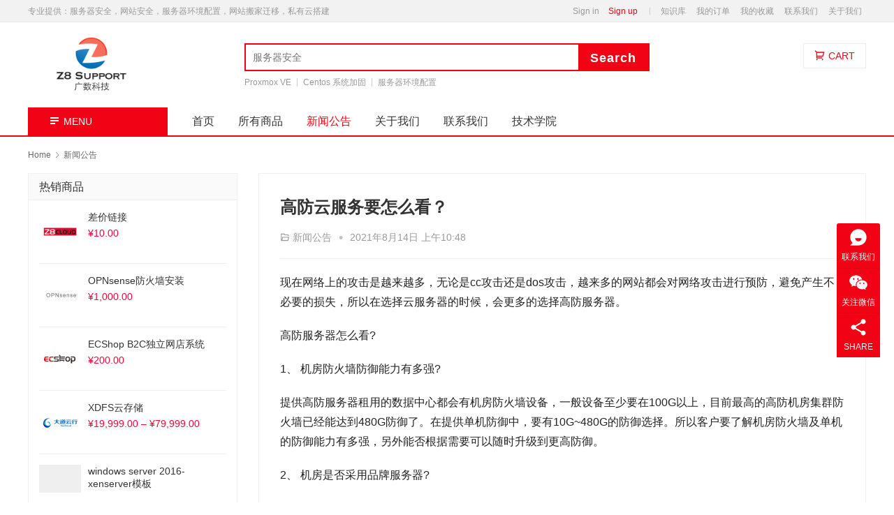

--- FILE ---
content_type: text/html; charset=UTF-8
request_url: http://www.z8.com.cn/3140.html
body_size: 12717
content:
<!DOCTYPE html>
<html lang="zh-Hans">
<head>
<meta charset="UTF-8">
<meta http-equiv="X-UA-Compatible" content="IE=edge,chrome=1">
<meta name="renderer" content="webkit">
<meta name="viewport" content="initial-scale=1.0,user-scalable=no,maximum-scale=1,width=device-width,viewport-fit=cover">
<title>高防云服务要怎么看？ | Z8Cloud</title>
				<script>document.documentElement.className = document.documentElement.className + ' yes-js js_active js'</script>
				<meta name="description" content="现在网络上的攻击是越来越多，无论是cc攻击还是dos攻击，越来多的网站都会对网络攻击进行预防，避免产生不必要的损失，所以在选择云服务器的时候，会更多的选择高防服务器。 高防服务器怎么看? 1、机房防火墙防御能力有多强? 提供高防服务器租用的数据中心都会有机房防火墙设备，一般设备至少要在100G以上，目前最高的高防机房集群防火墙已经能达到480G防御了。在提供单机防御中，要有10G~480G的防御选..." />
<meta property="og:type" content="article" />
<meta property="og:url" content="http://www.z8.com.cn/3140.html" />
<meta property="og:site_name" content="Z8Cloud" />
<meta property="og:title" content="高防云服务要怎么看？" />
<meta property="og:image" content="http://www.z8.com.cn/wp-content/uploads/2021/07/1-19.jpg" />
<meta property="og:description" content="现在网络上的攻击是越来越多，无论是cc攻击还是dos攻击，越来多的网站都会对网络攻击进行预防，避免产生不必要的损失，所以在选择云服务器的时候，会更多的选择高防服务器。 高防服务器怎么看? 1、机房防火墙防御能力有多强? 提供高防服务器租用的数据中心都会有机房防火墙设备，一般设备至少要在100G以上，目前最高的高防机房集群防火墙已经能达到480G防御了。在提供单机防御中，要有10G~480G的防御选..." />
<link rel="canonical" href="http://www.z8.com.cn/3140.html" />
<meta name="applicable-device" content="pc,mobile" />
<meta http-equiv="Cache-Control" content="no-transform" />
<link rel="shortcut icon" href="https://www.z8.com.cn/wp-content/uploads/2022/04/icon.png" />
<link rel='dns-prefetch' href='//www.z8.com.cn' />
<link rel='dns-prefetch' href='//at.alicdn.com' />
<link rel='dns-prefetch' href='//googlefonts.wp-china-yes.net' />
<style id='wp-img-auto-sizes-contain-inline-css' type='text/css'>
img:is([sizes=auto i],[sizes^="auto," i]){contain-intrinsic-size:3000px 1500px}
/*# sourceURL=wp-img-auto-sizes-contain-inline-css */
</style>
<link rel='stylesheet' id='stylesheet-css' href='//www.z8.com.cn/wp-content/uploads/wpcom/style.3.5.1.1650616121.css?ver=3.5.1' type='text/css' media='all' />
<link rel='stylesheet' id='wp-block-library-css' href='http://www.z8.com.cn/wp-includes/css/dist/block-library/style.min.css?ver=6.9' type='text/css' media='all' />
<style id='global-styles-inline-css' type='text/css'>
:root{--wp--preset--aspect-ratio--square: 1;--wp--preset--aspect-ratio--4-3: 4/3;--wp--preset--aspect-ratio--3-4: 3/4;--wp--preset--aspect-ratio--3-2: 3/2;--wp--preset--aspect-ratio--2-3: 2/3;--wp--preset--aspect-ratio--16-9: 16/9;--wp--preset--aspect-ratio--9-16: 9/16;--wp--preset--color--black: #000000;--wp--preset--color--cyan-bluish-gray: #abb8c3;--wp--preset--color--white: #ffffff;--wp--preset--color--pale-pink: #f78da7;--wp--preset--color--vivid-red: #cf2e2e;--wp--preset--color--luminous-vivid-orange: #ff6900;--wp--preset--color--luminous-vivid-amber: #fcb900;--wp--preset--color--light-green-cyan: #7bdcb5;--wp--preset--color--vivid-green-cyan: #00d084;--wp--preset--color--pale-cyan-blue: #8ed1fc;--wp--preset--color--vivid-cyan-blue: #0693e3;--wp--preset--color--vivid-purple: #9b51e0;--wp--preset--gradient--vivid-cyan-blue-to-vivid-purple: linear-gradient(135deg,rgb(6,147,227) 0%,rgb(155,81,224) 100%);--wp--preset--gradient--light-green-cyan-to-vivid-green-cyan: linear-gradient(135deg,rgb(122,220,180) 0%,rgb(0,208,130) 100%);--wp--preset--gradient--luminous-vivid-amber-to-luminous-vivid-orange: linear-gradient(135deg,rgb(252,185,0) 0%,rgb(255,105,0) 100%);--wp--preset--gradient--luminous-vivid-orange-to-vivid-red: linear-gradient(135deg,rgb(255,105,0) 0%,rgb(207,46,46) 100%);--wp--preset--gradient--very-light-gray-to-cyan-bluish-gray: linear-gradient(135deg,rgb(238,238,238) 0%,rgb(169,184,195) 100%);--wp--preset--gradient--cool-to-warm-spectrum: linear-gradient(135deg,rgb(74,234,220) 0%,rgb(151,120,209) 20%,rgb(207,42,186) 40%,rgb(238,44,130) 60%,rgb(251,105,98) 80%,rgb(254,248,76) 100%);--wp--preset--gradient--blush-light-purple: linear-gradient(135deg,rgb(255,206,236) 0%,rgb(152,150,240) 100%);--wp--preset--gradient--blush-bordeaux: linear-gradient(135deg,rgb(254,205,165) 0%,rgb(254,45,45) 50%,rgb(107,0,62) 100%);--wp--preset--gradient--luminous-dusk: linear-gradient(135deg,rgb(255,203,112) 0%,rgb(199,81,192) 50%,rgb(65,88,208) 100%);--wp--preset--gradient--pale-ocean: linear-gradient(135deg,rgb(255,245,203) 0%,rgb(182,227,212) 50%,rgb(51,167,181) 100%);--wp--preset--gradient--electric-grass: linear-gradient(135deg,rgb(202,248,128) 0%,rgb(113,206,126) 100%);--wp--preset--gradient--midnight: linear-gradient(135deg,rgb(2,3,129) 0%,rgb(40,116,252) 100%);--wp--preset--font-size--small: 13px;--wp--preset--font-size--medium: 20px;--wp--preset--font-size--large: 36px;--wp--preset--font-size--x-large: 42px;--wp--preset--spacing--20: 0.44rem;--wp--preset--spacing--30: 0.67rem;--wp--preset--spacing--40: 1rem;--wp--preset--spacing--50: 1.5rem;--wp--preset--spacing--60: 2.25rem;--wp--preset--spacing--70: 3.38rem;--wp--preset--spacing--80: 5.06rem;--wp--preset--shadow--natural: 6px 6px 9px rgba(0, 0, 0, 0.2);--wp--preset--shadow--deep: 12px 12px 50px rgba(0, 0, 0, 0.4);--wp--preset--shadow--sharp: 6px 6px 0px rgba(0, 0, 0, 0.2);--wp--preset--shadow--outlined: 6px 6px 0px -3px rgb(255, 255, 255), 6px 6px rgb(0, 0, 0);--wp--preset--shadow--crisp: 6px 6px 0px rgb(0, 0, 0);}:where(.is-layout-flex){gap: 0.5em;}:where(.is-layout-grid){gap: 0.5em;}body .is-layout-flex{display: flex;}.is-layout-flex{flex-wrap: wrap;align-items: center;}.is-layout-flex > :is(*, div){margin: 0;}body .is-layout-grid{display: grid;}.is-layout-grid > :is(*, div){margin: 0;}:where(.wp-block-columns.is-layout-flex){gap: 2em;}:where(.wp-block-columns.is-layout-grid){gap: 2em;}:where(.wp-block-post-template.is-layout-flex){gap: 1.25em;}:where(.wp-block-post-template.is-layout-grid){gap: 1.25em;}.has-black-color{color: var(--wp--preset--color--black) !important;}.has-cyan-bluish-gray-color{color: var(--wp--preset--color--cyan-bluish-gray) !important;}.has-white-color{color: var(--wp--preset--color--white) !important;}.has-pale-pink-color{color: var(--wp--preset--color--pale-pink) !important;}.has-vivid-red-color{color: var(--wp--preset--color--vivid-red) !important;}.has-luminous-vivid-orange-color{color: var(--wp--preset--color--luminous-vivid-orange) !important;}.has-luminous-vivid-amber-color{color: var(--wp--preset--color--luminous-vivid-amber) !important;}.has-light-green-cyan-color{color: var(--wp--preset--color--light-green-cyan) !important;}.has-vivid-green-cyan-color{color: var(--wp--preset--color--vivid-green-cyan) !important;}.has-pale-cyan-blue-color{color: var(--wp--preset--color--pale-cyan-blue) !important;}.has-vivid-cyan-blue-color{color: var(--wp--preset--color--vivid-cyan-blue) !important;}.has-vivid-purple-color{color: var(--wp--preset--color--vivid-purple) !important;}.has-black-background-color{background-color: var(--wp--preset--color--black) !important;}.has-cyan-bluish-gray-background-color{background-color: var(--wp--preset--color--cyan-bluish-gray) !important;}.has-white-background-color{background-color: var(--wp--preset--color--white) !important;}.has-pale-pink-background-color{background-color: var(--wp--preset--color--pale-pink) !important;}.has-vivid-red-background-color{background-color: var(--wp--preset--color--vivid-red) !important;}.has-luminous-vivid-orange-background-color{background-color: var(--wp--preset--color--luminous-vivid-orange) !important;}.has-luminous-vivid-amber-background-color{background-color: var(--wp--preset--color--luminous-vivid-amber) !important;}.has-light-green-cyan-background-color{background-color: var(--wp--preset--color--light-green-cyan) !important;}.has-vivid-green-cyan-background-color{background-color: var(--wp--preset--color--vivid-green-cyan) !important;}.has-pale-cyan-blue-background-color{background-color: var(--wp--preset--color--pale-cyan-blue) !important;}.has-vivid-cyan-blue-background-color{background-color: var(--wp--preset--color--vivid-cyan-blue) !important;}.has-vivid-purple-background-color{background-color: var(--wp--preset--color--vivid-purple) !important;}.has-black-border-color{border-color: var(--wp--preset--color--black) !important;}.has-cyan-bluish-gray-border-color{border-color: var(--wp--preset--color--cyan-bluish-gray) !important;}.has-white-border-color{border-color: var(--wp--preset--color--white) !important;}.has-pale-pink-border-color{border-color: var(--wp--preset--color--pale-pink) !important;}.has-vivid-red-border-color{border-color: var(--wp--preset--color--vivid-red) !important;}.has-luminous-vivid-orange-border-color{border-color: var(--wp--preset--color--luminous-vivid-orange) !important;}.has-luminous-vivid-amber-border-color{border-color: var(--wp--preset--color--luminous-vivid-amber) !important;}.has-light-green-cyan-border-color{border-color: var(--wp--preset--color--light-green-cyan) !important;}.has-vivid-green-cyan-border-color{border-color: var(--wp--preset--color--vivid-green-cyan) !important;}.has-pale-cyan-blue-border-color{border-color: var(--wp--preset--color--pale-cyan-blue) !important;}.has-vivid-cyan-blue-border-color{border-color: var(--wp--preset--color--vivid-cyan-blue) !important;}.has-vivid-purple-border-color{border-color: var(--wp--preset--color--vivid-purple) !important;}.has-vivid-cyan-blue-to-vivid-purple-gradient-background{background: var(--wp--preset--gradient--vivid-cyan-blue-to-vivid-purple) !important;}.has-light-green-cyan-to-vivid-green-cyan-gradient-background{background: var(--wp--preset--gradient--light-green-cyan-to-vivid-green-cyan) !important;}.has-luminous-vivid-amber-to-luminous-vivid-orange-gradient-background{background: var(--wp--preset--gradient--luminous-vivid-amber-to-luminous-vivid-orange) !important;}.has-luminous-vivid-orange-to-vivid-red-gradient-background{background: var(--wp--preset--gradient--luminous-vivid-orange-to-vivid-red) !important;}.has-very-light-gray-to-cyan-bluish-gray-gradient-background{background: var(--wp--preset--gradient--very-light-gray-to-cyan-bluish-gray) !important;}.has-cool-to-warm-spectrum-gradient-background{background: var(--wp--preset--gradient--cool-to-warm-spectrum) !important;}.has-blush-light-purple-gradient-background{background: var(--wp--preset--gradient--blush-light-purple) !important;}.has-blush-bordeaux-gradient-background{background: var(--wp--preset--gradient--blush-bordeaux) !important;}.has-luminous-dusk-gradient-background{background: var(--wp--preset--gradient--luminous-dusk) !important;}.has-pale-ocean-gradient-background{background: var(--wp--preset--gradient--pale-ocean) !important;}.has-electric-grass-gradient-background{background: var(--wp--preset--gradient--electric-grass) !important;}.has-midnight-gradient-background{background: var(--wp--preset--gradient--midnight) !important;}.has-small-font-size{font-size: var(--wp--preset--font-size--small) !important;}.has-medium-font-size{font-size: var(--wp--preset--font-size--medium) !important;}.has-large-font-size{font-size: var(--wp--preset--font-size--large) !important;}.has-x-large-font-size{font-size: var(--wp--preset--font-size--x-large) !important;}
/*# sourceURL=global-styles-inline-css */
</style>

<style id='classic-theme-styles-inline-css' type='text/css'>
/*! This file is auto-generated */
.wp-block-button__link{color:#fff;background-color:#32373c;border-radius:9999px;box-shadow:none;text-decoration:none;padding:calc(.667em + 2px) calc(1.333em + 2px);font-size:1.125em}.wp-block-file__button{background:#32373c;color:#fff;text-decoration:none}
/*# sourceURL=/wp-includes/css/classic-themes.min.css */
</style>
<style id='woocommerce-inline-inline-css' type='text/css'>
.woocommerce form .form-row .required { visibility: visible; }
/*# sourceURL=woocommerce-inline-inline-css */
</style>
<link rel='stylesheet' id='jquery-selectBox-css' href='http://www.z8.com.cn/wp-content/plugins/yith-woocommerce-wishlist/assets/css/jquery.selectBox.css?ver=1.2.0' type='text/css' media='all' />
<link rel='stylesheet' id='yith-wcwl-font-awesome-css' href='http://www.z8.com.cn/wp-content/plugins/yith-woocommerce-wishlist/assets/css/font-awesome.css?ver=4.7.0' type='text/css' media='all' />
<link rel='stylesheet' id='woocommerce_prettyPhoto_css-css' href='//www.z8.com.cn/wp-content/plugins/woocommerce/assets/css/prettyPhoto.css?ver=3.1.6' type='text/css' media='all' />
<link rel='stylesheet' id='yith-wcwl-main-css' href='http://www.z8.com.cn/wp-content/plugins/yith-woocommerce-wishlist/assets/css/style.css?ver=3.8.0' type='text/css' media='all' />
<style id='yith-wcwl-main-inline-css' type='text/css'>
.yith-wcwl-share li a{color: #FFFFFF;}.yith-wcwl-share li a:hover{color: #FFFFFF;}.yith-wcwl-share a.facebook{background: #39599E; background-color: #39599E;}.yith-wcwl-share a.facebook:hover{background: #39599E; background-color: #39599E;}.yith-wcwl-share a.twitter{background: #45AFE2; background-color: #45AFE2;}.yith-wcwl-share a.twitter:hover{background: #39599E; background-color: #39599E;}.yith-wcwl-share a.pinterest{background: #AB2E31; background-color: #AB2E31;}.yith-wcwl-share a.pinterest:hover{background: #39599E; background-color: #39599E;}.yith-wcwl-share a.email{background: #FBB102; background-color: #FBB102;}.yith-wcwl-share a.email:hover{background: #39599E; background-color: #39599E;}.yith-wcwl-share a.whatsapp{background: #00A901; background-color: #00A901;}.yith-wcwl-share a.whatsapp:hover{background: #39599E; background-color: #39599E;}
/*# sourceURL=yith-wcwl-main-inline-css */
</style>
<link rel='stylesheet' id='wpcom-woo-css' href='http://www.z8.com.cn/wp-content/themes/sage/css/woocommerce.css?ver=3.5.1' type='text/css' media='all' />
<link rel='stylesheet' id='wpcom-woo-smallscreen-css' href='http://www.z8.com.cn/wp-content/themes/sage/css/woocommerce-smallscreen.css?ver=3.5.1' type='text/css' media='only screen and (max-width: 768px)' />
<link rel='stylesheet' id='wpcom-fonts-css' href='https://googlefonts.wp-china-yes.net/css?family=ZCOOL+QingKe+HuangYou&#038;display=swap&#038;ver=3.5.1' type='text/css' media='all' />
<script type="text/javascript" src="http://www.z8.com.cn/wp-content/themes/sage/themer/assets/js/jquery-3.6.0.min.js?ver=3.6.0" id="jquery-core-js"></script>
<script type="text/javascript" src="http://www.z8.com.cn/wp-includes/js/jquery/jquery-migrate.min.js?ver=3.4.1" id="jquery-migrate-js"></script>
<script type="text/javascript" src="http://www.z8.com.cn/wp-content/themes/sage/themer/assets/js/icons-2.6.18.js?ver=3.5.1" id="wpcom-icons-js"></script>
<script type="text/javascript" src="//at.alicdn.com/t/font_2261608_u0uhjfevdfm.js?ver=3.5.1" id="iconfont-js"></script>
<link rel="EditURI" type="application/rsd+xml" title="RSD" href="http://www.z8.com.cn/xmlrpc.php?rsd" />
	<noscript><style>.woocommerce-product-gallery{ opacity: 1 !important; }</style></noscript>
	<link rel="icon" href="https://www.z8.com.cn/wp-content/uploads/2022/04/icon.png" sizes="32x32" />
<link rel="icon" href="https://www.z8.com.cn/wp-content/uploads/2022/04/icon.png" sizes="192x192" />
<link rel="apple-touch-icon" href="https://www.z8.com.cn/wp-content/uploads/2022/04/icon.png" />
<meta name="msapplication-TileImage" content="https://www.z8.com.cn/wp-content/uploads/2022/04/icon.png" />
<!--[if lte IE 9]><script src="http://www.z8.com.cn/wp-content/themes/sage/js/update.js"></script><![endif]-->
</head>
<body class="wp-singular post-template-default single single-post postid-3140 single-format-standard wp-theme-sage theme-sage woocommerce-no-js lang-cn ">
<header class="header">
    <div class="top-header">
        <div class="container">
            <div class="top-header-left pull-left">专业提供：服务器安全，网站安全，服务器环境配置，网站搬家迁移，私有云搭建</div>            <div class="top-header-right pull-right">
                <div id="j-user-wrap">
                    <a class="login" href="http://www.z8.com.cn/login?modal-type=login">Sign in</a>
                    <a class="login register" href="http://www.z8.com.cn/register?modal-type=register">Sign up</a>
                </div>
                <ul id="menu-topbar-right" class="top-menu"><li class="menu-item"><a href="https://www.z8.com.cn/knowledge">知识库</a></li>
<li class="menu-item"><a href="https://www.z8.com.cn/my-account/orders">我的订单</a></li>
<li class="menu-item"><a href="http://www.z8.com.cn/wishlist">我的收藏</a></li>
<li class="menu-item"><a href="http://www.z8.com.cn/contact">联系我们</a></li>
<li class="menu-item"><a href="http://www.z8.com.cn/about">关于我们</a></li>
</ul>            </div>
        </div>
    </div>
    <div class="header-wrap container">
                <div class="logo">
            <a href="http://www.z8.com.cn" rel="home"><img src="http://www.z8.com.cn/wp-content/uploads/2022/04/logo-web.png" alt="Z8Cloud"></a>
        </div>

        <div class="header-search">
            <form class="header-search-form" action="http://www.z8.com.cn" method="get" role="search">
                <input type="hidden" name="post_type" value="product">
                <input type="text" name="s" class="header-search-input" autocomplete="off" placeholder="服务器安全" value="">
                <input class="header-search-btn" type="submit" value="Search">
            </form>
                        <ul class="header-hot-query">
                                <li><a href="https://www.z8.com.cn/product/proxmox">Proxmox VE</a></li>
                                <li><a href="https://www.z8.com.cn/product/centossafe">Centos 系统加固</a></li>
                                <li><a href="https://www.z8.com.cn/product-category/lnmp">服务器环境配置</a></li>
                            </ul>
                    </div>

        <div class="header-action">
            <div class="shopping-cart woocommerce"><a class="cart-contents" href="http://www.z8.com.cn/cart"><i class="wpcom-icon wi"><svg aria-hidden="true"><use xlink:href="#wi-shopping-cart"></use></svg></i> <span>CART</span></a></div>        </div>
        <div class="header-mobile">
            <div class="hm-item hm-item-nav" data-target=".primary-menu">
                <span class="icon-bar icon-bar-1"></span>
                <span class="icon-bar icon-bar-2"></span>
                <span class="icon-bar icon-bar-3"></span>
            </div>
            <div class="hm-item hm-item-search"><i class="wpcom-icon wi"><svg aria-hidden="true"><use xlink:href="#wi-search"></use></svg></i></div>
            <div class="hm-item hm-item-cat"><i class="wpcom-icon wi"><svg aria-hidden="true"><use xlink:href="#wi-menu"></use></svg></i> MENU</div>
        </div>
    </div><!-- /.container -->

    <div class="header-nav container">
        <div class="product-nav">
            <h3 class="product-nav-title"><i class="wpcom-icon wi"><svg aria-hidden="true"><use xlink:href="#wi-menu"></use></svg></i>MENU</h3>
            <nav class="product-menu-wrap"><ul id="menu-shop-menu" class="product-menu"><li class="menu-item menu-item-object-product_cat menu-item-style menu-item-style3 dropdown"><a href="http://www.z8.com.cn/product-category/cloud" class="dropdown-toggle">企业上云</a>
<ul class="dropdown-menu menu-item-wrap menu-item-col-5">
	<li class="menu-item menu-item-object-product menu-item-has-image"><a href="http://www.z8.com.cn/product/proxmox"><img class="j-lazy menu-item-image" src="http://www.z8.com.cn/wp-content/themes/sage/themer/assets/images/lazy.png" data-original="https://www.z8.com.cn/wp-content/uploads/2021/06/proxmox.jpg" alt="Proxmox Cloud">Proxmox Cloud</a></li>
	<li class="menu-item menu-item-object-product menu-item-has-image"><a href="http://www.z8.com.cn/product/kubesphere"><img class="j-lazy menu-item-image" src="http://www.z8.com.cn/wp-content/themes/sage/themer/assets/images/lazy.png" data-original="https://www.z8.com.cn/wp-content/uploads/2021/06/kubesphere-logo.jpg" alt="KubeSphere 容器云">KubeSphere 容器云</a></li>
	<li class="menu-item menu-item-object-product menu-item-has-image"><a href="http://www.z8.com.cn/product/kubernetes"><img class="j-lazy menu-item-image" src="http://www.z8.com.cn/wp-content/themes/sage/themer/assets/images/lazy.png" data-original="https://www.z8.com.cn/wp-content/uploads/2021/06/kubernetes-logo.jpg" alt="Kubernetes开源容器云">Kubernetes开源容器云</a></li>
	<li class="menu-item menu-item-object-product menu-item-has-image"><a href="http://www.z8.com.cn/product/mfcloud"><img class="j-lazy menu-item-image" src="http://www.z8.com.cn/wp-content/themes/sage/themer/assets/images/lazy.png" data-original="https://www.z8.com.cn/wp-content/uploads/2021/06/mfcloud-logo.jpg" alt="MFCloud魔方云">MFCloud魔方云</a></li>
	<li class="menu-item menu-item-object-product menu-item-has-image"><a href="http://www.z8.com.cn/product/ceph"><img class="j-lazy menu-item-image" src="http://www.z8.com.cn/wp-content/themes/sage/themer/assets/images/lazy.png" data-original="https://www.z8.com.cn/wp-content/uploads/2021/06/ceph-logo.jpg" alt="ceph分布式存储">ceph分布式存储</a></li>
</ul>
</li>
<li class="menu-item menu-item-object-product_cat"><a href="http://www.z8.com.cn/product-category/network">网络配置</a></li>
<li class="menu-item menu-item-object-product_cat menu-item-style menu-item-style2 dropdown"><a href="http://www.z8.com.cn/product-category/safe" class="dropdown-toggle">安全服务</a>
<ul class="dropdown-menu menu-item-wrap menu-item-col-2">
	<li class="menu-item dropdown"><a href="#">服务器</a>
	<ul class="dropdown-menu">
		<li class="menu-item menu-item-object-product"><a href="http://www.z8.com.cn/product/imunify360">IMUNIFY360安全软件</a></li>
		<li class="menu-item menu-item-object-product"><a href="http://www.z8.com.cn/product/configserver-exploit-scanner">ConfigServer eXploit 文件扫描器</a></li>
		<li class="menu-item menu-item-object-product"><a href="http://www.z8.com.cn/product/mmqc">清理恶意代码</a></li>
	</ul>
</li>
	<li class="menu-item dropdown"><a href="#">防火墙</a>
	<ul class="dropdown-menu">
		<li class="menu-item menu-item-object-product"><a href="http://www.z8.com.cn/product/fail2ban">Fail2ban</a></li>
		<li class="menu-item menu-item-object-product"><a href="http://www.z8.com.cn/product/configserver-security-firewall">CSF</a></li>
	</ul>
</li>
</ul>
</li>
<li class="menu-item menu-item-object-product_cat dropdown"><a href="http://www.z8.com.cn/product-category/move" class="dropdown-toggle">数据迁移</a>
<ul class="dropdown-menu menu-item-wrap menu-item-col-2">
	<li class="menu-item menu-item-object-product menu-item-has-image"><a href="http://www.z8.com.cn/product/mysql-move"><img class="j-lazy menu-item-image" src="http://www.z8.com.cn/wp-content/themes/sage/themer/assets/images/lazy.png" data-original="https://www.z8.com.cn/wp-content/uploads/2021/06/2021062406060272.jpg" alt="Mysql数据库迁移">Mysql数据库迁移</a></li>
	<li class="menu-item menu-item-object-product menu-item-has-image"><a href="http://www.z8.com.cn/product/sqlserver-move"><img class="j-lazy menu-item-image" src="http://www.z8.com.cn/wp-content/themes/sage/themer/assets/images/lazy.png" data-original="https://www.z8.com.cn/wp-content/uploads/2021/06/sqlserver.jpg" alt="SQL server数据库迁移">SQL server数据库迁移</a></li>
</ul>
</li>
<li class="menu-item menu-item-object-product_cat"><a href="http://www.z8.com.cn/product-category/guzhang">故障排查</a></li>
<li class="menu-item menu-item-object-product_cat"><a href="http://www.z8.com.cn/product-category/soft">软件安装</a></li>
<li class="menu-item menu-item-object-product_cat menu-item-style menu-item-style1 dropdown"><a href="http://www.z8.com.cn/product-category/softsale" class="dropdown-toggle">正版软件</a>
<ul class="dropdown-menu menu-item-wrap menu-item-col-3">
	<li class="menu-item dropdown"><a href="#">操作系统</a>
	<ul class="dropdown-menu">
		<li class="menu-item menu-item-object-product menu-item-has-image"><a href="http://www.z8.com.cn/product/windows2019-server"><img class="j-lazy menu-item-image" src="http://www.z8.com.cn/wp-content/themes/sage/themer/assets/images/lazy.png" data-original="https://www.z8.com.cn/wp-content/uploads/2021/06/windows.jpg" alt="Windows2019 Server">Windows2019 Server</a></li>
		<li class="menu-item menu-item-object-product menu-item-has-image"><a href="http://www.z8.com.cn/product/windows2016-server"><img class="j-lazy menu-item-image" src="http://www.z8.com.cn/wp-content/themes/sage/themer/assets/images/lazy.png" data-original="https://www.z8.com.cn/wp-content/uploads/2021/06/windows.jpg" alt="Windows2016 Server">Windows2016 Server</a></li>
	</ul>
</li>
	<li class="menu-item dropdown"><a href="#">数据库</a>
	<ul class="dropdown-menu">
		<li class="menu-item menu-item-object-product menu-item-has-image"><a href="http://www.z8.com.cn/product/oracle"><img class="j-lazy menu-item-image" src="http://www.z8.com.cn/wp-content/themes/sage/themer/assets/images/lazy.png" data-original="https://www.z8.com.cn/wp-content/uploads/2021/06/oracle-logo.jpg" alt="Oracle数据库">Oracle数据库</a></li>
	</ul>
</li>
	<li class="menu-item dropdown"><a href="#">常用软件</a>
	<ul class="dropdown-menu">
		<li class="menu-item menu-item-object-product menu-item-has-image"><a href="http://www.z8.com.cn/product/imunify360"><img class="j-lazy menu-item-image" src="http://www.z8.com.cn/wp-content/themes/sage/themer/assets/images/lazy.png" data-original="https://www.z8.com.cn/wp-content/uploads/2021/06/imunify-logo.jpg" alt="IMUNIFY360">IMUNIFY360</a></li>
		<li class="menu-item menu-item-object-product"><a href="http://www.z8.com.cn/product/directadmin">directadmin</a></li>
	</ul>
</li>
</ul>
</li>
<li class="menu-item menu-item-object-product_cat"><a href="http://www.z8.com.cn/product-category/softmr">系统镜像</a></li>
<li class="menu-item menu-item-object-product_cat"><a href="http://www.z8.com.cn/product-category/fangan">解决方案</a></li>
<li class="menu-item"><a href="http://www.z8.com.cn/wishlist">收藏夹</a></li>
</ul></nav>        </div>
        <nav class="primary-menu clearfix"><ul id="menu-main-menu" class="nav navbar-nav wpcom-adv-menu"><li class="menu-item"><a href="/">首页</a></li>
<li class="menu-item menu-item-type-post_type_archive menu-item-object-product"><a href="http://www.z8.com.cn/shop">所有商品</a></li>
<li class="menu-item current-post-ancestor current-post-parent active"><a href="http://www.z8.com.cn/category/news">新闻公告</a></li>
<li class="menu-item"><a href="http://www.z8.com.cn/about">关于我们</a></li>
<li class="menu-item"><a href="http://www.z8.com.cn/contact">联系我们</a></li>
<li class="menu-item"><a href="http://www.z8.com.cn/category/edu">技术学院</a></li>
</ul></nav>    </div>
</header>
<div id="wrap">    <div class="main container">
        <ol class="breadcrumb" vocab="https://schema.org/" typeof="BreadcrumbList"><li class="home" property="itemListElement" typeof="ListItem"><a href="http://www.z8.com.cn" property="item" typeof="WebPage"><span property="name" class="hide">Z8Cloud</span>Home</a><meta property="position" content="1"></li><li property="itemListElement" typeof="ListItem"><i class="wpcom-icon wi"><svg aria-hidden="true"><use xlink:href="#wi-arrow-right-3"></use></svg></i><a href="http://www.z8.com.cn/category/news" property="item" typeof="WebPage"><span property="name">新闻公告</span></a><meta property="position" content="2"></li></ol>                    <article id="post-3140" class="content post-3140 post type-post status-publish format-standard has-post-thumbnail hentry category-news">
                <div class="entry">
                    <div class="entry-head">
                            <h1 class="entry-title">高防云服务要怎么看？</h1>
                            <div class="entry-info">
                                <i class="wpcom-icon wi"><svg aria-hidden="true"><use xlink:href="#wi-folder-open"></use></svg></i> <a href="http://www.z8.com.cn/category/news" rel="category tag">新闻公告</a>                                <span class="dot">•</span>
                                <time class="entry-date published" datetime="2021-08-14T10:48:00+08:00" pubdate>
                                    2021年8月14日 上午10:48                                </time>
                                                            </div>
                        </div>

                    <div class="entry-content clearfix">
                        <p>现在网络上的攻击是越来越多，无论是cc攻击还是dos攻击，越来多的网站都会对网络攻击进行预防，避免产生不必要的损失，所以在选择云服务器的时候，会更多的选择高防服务器。</p>
<p>高防服务器怎么看?</p>
<p>1、 机房防火墙防御能力有多强?</p>
<p>提供高防服务器租用的数据中心都会有机房防火墙设备，一般设备至少要在100G以上，目前最高的高防机房集群防火墙已经能达到480G防御了。在提供单机防御中，要有10G~480G的防御选择。所以客户要了解机房防火墙及单机的防御能力有多强，另外能否根据需要可以随时升级到更高防御。</p>
<p>2、 机房是否采用品牌服务器?</p>
<p>部分网络攻击采用的是资源消耗型攻击，通过大量攻击数据包导致服务器内存、CPU等资源出现崩溃，所以一般高防服务器都会采用知名品牌服务器，如DELL等，如果是用的组装或其他不知名的品牌服务器，客户就需要谨慎选择了。</p>
<p>3、 机房是否提供足够大的带宽?</p>
<p>很多网络攻击采用的是带宽消耗型攻击，所以机房需要提供足够大的带宽以应对带宽消耗型网络攻击，这也是高防服务器最大的特点之一。因此客户辨别是否是高防服务器可以根据机房以及服务器本身所提供的带宽大小来判断。</p>
                                            </div>
                    <div class="entry-footer">
                        <div class="entry-tag"></div>

                        <div class="entry-page">
                                                                                        <div class="entry-page-prev j-lazy" style="background-image: url(http://www.z8.com.cn/wp-content/themes/sage/themer/assets/images/lazy.png);" data-original="http://www.z8.com.cn/wp-content/uploads/2021/08/1-7-480x320.jpg">
                                    <a href="http://www.z8.com.cn/3136.html" title="当下热门的云计算具有什么优势?">
                                        <span>当下热门的云计算具有什么优势?</span>
                                    </a>
                                    <div class="entry-page-info">
                                        <span class="pull-left">&laquo; Previous</span>
                                        <span class="pull-right">2021年8月14日 上午10:48</span>
                                    </div>
                                </div>
                                                                                        <div class="entry-page-next j-lazy" style="background-image: url(http://www.z8.com.cn/wp-content/themes/sage/themer/assets/images/lazy.png);" data-original="http://www.z8.com.cn/wp-content/uploads/2021/07/1-18-480x320.jpg">
                                    <a href="http://www.z8.com.cn/3142.html" title="云主机影响着网络世界">
                                        <span>云主机影响着网络世界</span>
                                    </a>
                                    <div class="entry-page-info">
                                        <span class="pull-right">Next  &raquo;</span>
                                        <span class="pull-left">2021年8月14日 上午10:48</span>
                                    </div>
                                </div>
                                                    </div>
                        <h3 class="entry-related-title">相关推荐</h3><ul class="entry-related "><li class="related-item"><a href="http://www.z8.com.cn/3142.html" title="云主机影响着网络世界">云主机影响着网络世界</a></li><li class="related-item"><a href="http://www.z8.com.cn/2517.html" title="网站服务器出错是什么意思 网站服务器应用环境">网站服务器出错是什么意思 网站服务器应用环境</a></li><li class="related-item"><a href="http://www.z8.com.cn/2791.html" title="云服务器需要新的产业模式">云服务器需要新的产业模式</a></li><li class="related-item"><a href="http://www.z8.com.cn/2459.html" title="音视频应用驶入快车道 开发者如何快速追赶这波技术红利？">音视频应用驶入快车道 开发者如何快速追赶这波技术红利？</a></li><li class="related-item"><a href="http://www.z8.com.cn/3209.html" title="ssl证书存放在哪？SSL证书是什么？">ssl证书存放在哪？SSL证书是什么？</a></li><li class="related-item"><a href="http://www.z8.com.cn/2547.html" title="如何配置主机，虚拟主机的配置步骤">如何配置主机，虚拟主机的配置步骤</a></li><li class="related-item"><a href="http://www.z8.com.cn/2541.html" title="什么是存储服务器，存储服务器和普通服务器差异">什么是存储服务器，存储服务器和普通服务器差异</a></li><li class="related-item"><a href="http://www.z8.com.cn/3114.html" title="服务器上云有什么优势？">服务器上云有什么优势？</a></li><li class="related-item"><a href="http://www.z8.com.cn/2949.html" title="根服务器的作用 根服务器的地理分布">根服务器的作用 根服务器的地理分布</a></li><li class="related-item"><a href="http://www.z8.com.cn/3112.html" title="服务器跟电脑存在差异">服务器跟电脑存在差异</a></li></ul>                    </div>
                    
<div id="comments" class="entry-comments">
    	</div><!-- .comments-area -->                </div>
            </article>
                            <aside class="sidebar">
                <div id="wpcom-woo-products-2" class="widget widget_woo_products"><h3 class="widget-title"><span>热销商品</span></h3><ul>                <li>
                    <a class="woo-products-image" href="http://www.z8.com.cn/product/other" target="_blank">
                        <img width="480" height="480" src="http://www.z8.com.cn/wp-content/themes/sage/themer/assets/images/lazy.png" class="attachment-woocommerce_thumbnail size-woocommerce_thumbnail j-lazy" alt="差价链接" decoding="async" data-original="http://www.z8.com.cn/wp-content/uploads/2021/06/z8-480x480.jpg" />                    </a>
                    <div class="woo-products-title">
                        <a href="http://www.z8.com.cn/product/other" target="_blank">差价链接</a>
                        <div class="woo-products-price">
                            <span class="woocommerce-Price-amount amount"><bdi><span class="woocommerce-Price-currencySymbol">¥</span>10.00</bdi></span>                        </div>
                    </div>
                </li>
                            <li>
                    <a class="woo-products-image" href="http://www.z8.com.cn/product/opnsense" target="_blank">
                        <img width="480" height="480" src="http://www.z8.com.cn/wp-content/themes/sage/themer/assets/images/lazy.png" class="attachment-woocommerce_thumbnail size-woocommerce_thumbnail j-lazy" alt="OPNsense防火墙安装" decoding="async" data-original="http://www.z8.com.cn/wp-content/uploads/2021/06/opnsense-logo-480x480.jpg" />                    </a>
                    <div class="woo-products-title">
                        <a href="http://www.z8.com.cn/product/opnsense" target="_blank">OPNsense防火墙安装</a>
                        <div class="woo-products-price">
                            <span class="woocommerce-Price-amount amount"><bdi><span class="woocommerce-Price-currencySymbol">¥</span>1,000.00</bdi></span>                        </div>
                    </div>
                </li>
                            <li>
                    <a class="woo-products-image" href="http://www.z8.com.cn/product/ecshop" target="_blank">
                        <img width="480" height="480" src="http://www.z8.com.cn/wp-content/themes/sage/themer/assets/images/lazy.png" class="attachment-woocommerce_thumbnail size-woocommerce_thumbnail j-lazy" alt="ECShop B2C独立网店系统" decoding="async" data-original="http://www.z8.com.cn/wp-content/uploads/2021/06/ecshop-logo-480x480.jpg" />                    </a>
                    <div class="woo-products-title">
                        <a href="http://www.z8.com.cn/product/ecshop" target="_blank">ECShop B2C独立网店系统</a>
                        <div class="woo-products-price">
                            <span class="woocommerce-Price-amount amount"><bdi><span class="woocommerce-Price-currencySymbol">¥</span>200.00</bdi></span>                        </div>
                    </div>
                </li>
                            <li>
                    <a class="woo-products-image" href="http://www.z8.com.cn/product/xdfs" target="_blank">
                        <img width="480" height="480" src="http://www.z8.com.cn/wp-content/themes/sage/themer/assets/images/lazy.png" class="attachment-woocommerce_thumbnail size-woocommerce_thumbnail j-lazy" alt="XDFS云存储" decoding="async" data-original="http://www.z8.com.cn/wp-content/uploads/2021/06/taocloudx-480x480.jpg" />                    </a>
                    <div class="woo-products-title">
                        <a href="http://www.z8.com.cn/product/xdfs" target="_blank">XDFS云存储</a>
                        <div class="woo-products-price">
                            <span class="woocommerce-Price-amount amount"><bdi><span class="woocommerce-Price-currencySymbol">¥</span>19,999.00</bdi></span> &ndash; <span class="woocommerce-Price-amount amount"><bdi><span class="woocommerce-Price-currencySymbol">¥</span>79,999.00</bdi></span>                        </div>
                    </div>
                </li>
                            <li>
                    <a class="woo-products-image" href="http://www.z8.com.cn/product/windows-server-2016-xenserver" target="_blank">
                        <img width="480" height="480" src="http://www.z8.com.cn/wp-content/themes/sage/themer/assets/images/lazy.png" class="attachment-woocommerce_thumbnail size-woocommerce_thumbnail j-lazy" alt="windows server 2016-xenserver模板" decoding="async" data-original="http://www.z8.com.cn/wp-content/uploads/2021/07/2021070609524334-480x480.jpg" />                    </a>
                    <div class="woo-products-title">
                        <a href="http://www.z8.com.cn/product/windows-server-2016-xenserver" target="_blank">windows server 2016-xenserver模板</a>
                        <div class="woo-products-price">
                                                    </div>
                    </div>
                </li>
                            <li>
                    <a class="woo-products-image" href="http://www.z8.com.cn/product/ubuntu-20-04-2-0-lts-kvm" target="_blank">
                        <img width="480" height="480" src="http://www.z8.com.cn/wp-content/themes/sage/themer/assets/images/lazy.png" class="attachment-woocommerce_thumbnail size-woocommerce_thumbnail j-lazy" alt="Ubuntu 20.04.2.0 LTS-kvm模板" decoding="async" data-original="http://www.z8.com.cn/wp-content/uploads/2021/07/2021071608302811-480x480.jpg" />                    </a>
                    <div class="woo-products-title">
                        <a href="http://www.z8.com.cn/product/ubuntu-20-04-2-0-lts-kvm" target="_blank">Ubuntu 20.04.2.0 LTS-kvm模板</a>
                        <div class="woo-products-price">
                                                    </div>
                    </div>
                </li>
                            <li>
                    <a class="woo-products-image" href="http://www.z8.com.cn/product/h3c" target="_blank">
                        <img width="480" height="480" src="http://www.z8.com.cn/wp-content/themes/sage/themer/assets/images/lazy.png" class="attachment-woocommerce_thumbnail size-woocommerce_thumbnail j-lazy" alt="H3C交换机配置" decoding="async" data-original="http://www.z8.com.cn/wp-content/uploads/2021/06/2021061510143453-480x480.jpg" />                    </a>
                    <div class="woo-products-title">
                        <a href="http://www.z8.com.cn/product/h3c" target="_blank">H3C交换机配置</a>
                        <div class="woo-products-price">
                            <span class="woocommerce-Price-amount amount"><bdi><span class="woocommerce-Price-currencySymbol">¥</span>1,000.00</bdi></span>                        </div>
                    </div>
                </li>
                            <li>
                    <a class="woo-products-image" href="http://www.z8.com.cn/product/cpanel" target="_blank">
                        <img width="480" height="480" src="http://www.z8.com.cn/wp-content/themes/sage/themer/assets/images/lazy.png" class="attachment-woocommerce_thumbnail size-woocommerce_thumbnail j-lazy" alt="cPanel 服务器管理系统" decoding="async" data-original="http://www.z8.com.cn/wp-content/uploads/2021/06/cpanel-1-480x480.jpg" />                    </a>
                    <div class="woo-products-title">
                        <a href="http://www.z8.com.cn/product/cpanel" target="_blank">cPanel 服务器管理系统</a>
                        <div class="woo-products-price">
                            <span class="woocommerce-Price-amount amount"><bdi><span class="woocommerce-Price-currencySymbol">¥</span>199.00</bdi></span> &ndash; <span class="woocommerce-Price-amount amount"><bdi><span class="woocommerce-Price-currencySymbol">¥</span>2,999.00</bdi></span>                        </div>
                    </div>
                </li>
                            <li>
                    <a class="woo-products-image" href="http://www.z8.com.cn/product/centos-6-5-hyper-v" target="_blank">
                        <img width="480" height="480" src="http://www.z8.com.cn/wp-content/themes/sage/themer/assets/images/lazy.png" class="attachment-woocommerce_thumbnail size-woocommerce_thumbnail j-lazy" alt="centos 6.5-Hyper-v模板" decoding="async" data-original="http://www.z8.com.cn/wp-content/uploads/2021/07/2021070903551183-480x480.jpg" />                    </a>
                    <div class="woo-products-title">
                        <a href="http://www.z8.com.cn/product/centos-6-5-hyper-v" target="_blank">centos 6.5-Hyper-v模板</a>
                        <div class="woo-products-price">
                                                    </div>
                    </div>
                </li>
                            <li>
                    <a class="woo-products-image" href="http://www.z8.com.cn/product/directadmin" target="_blank">
                        <img width="480" height="480" src="http://www.z8.com.cn/wp-content/themes/sage/themer/assets/images/lazy.png" class="attachment-woocommerce_thumbnail size-woocommerce_thumbnail j-lazy" alt="directadmin服务器管理软件" decoding="async" data-original="http://www.z8.com.cn/wp-content/uploads/2021/06/directadmin-logo-480x480.jpg" />                    </a>
                    <div class="woo-products-title">
                        <a href="http://www.z8.com.cn/product/directadmin" target="_blank">directadmin服务器管理软件</a>
                        <div class="woo-products-price">
                            <span class="woocommerce-Price-amount amount"><bdi><span class="woocommerce-Price-currencySymbol">¥</span>19.00</bdi></span> &ndash; <span class="woocommerce-Price-amount amount"><bdi><span class="woocommerce-Price-currencySymbol">¥</span>3,999.00</bdi></span>                        </div>
                    </div>
                </li>
            </ul></div><div id="wpcom-lastest-news-2" class="widget widget_lastest_news"><h3 class="widget-title"><span>最新文章</span></h3>            <ul>
                                    <li><a href="http://www.z8.com.cn/3234.html" title="高防云服务器的4大功能分析介绍">高防云服务器的4大功能分析介绍</a></li>
                                    <li><a href="http://www.z8.com.cn/3232.html" title="主机屋云服务器怎么样？云服务器如何更换系统？">主机屋云服务器怎么样？云服务器如何更换系统？</a></li>
                                    <li><a href="http://www.z8.com.cn/3230.html" title="云主机云服务器有什么区别 该如何挑选云主机">云主机云服务器有什么区别 该如何挑选云主机</a></li>
                                    <li><a href="http://www.z8.com.cn/3228.html" title="云主机云服务器区别是什么 云服务器能否申请多个IP">云主机云服务器区别是什么 云服务器能否申请多个IP</a></li>
                                    <li><a href="http://www.z8.com.cn/3225.html" title="零售行业前景如何 云计算如何帮助新零售行业发展？">零售行业前景如何 云计算如何帮助新零售行业发展？</a></li>
                                    <li><a href="http://www.z8.com.cn/3223.html" title="企业如何利用云计算，防止重要数据泄露?">企业如何利用云计算，防止重要数据泄露?</a></li>
                                    <li><a href="http://www.z8.com.cn/3220.html" title="云服务器是怎样开展工作中的？云主机的原理是啥？">云服务器是怎样开展工作中的？云主机的原理是啥？</a></li>
                                    <li><a href="http://www.z8.com.cn/3218.html" title="注册域名需要注意什么？什么样的域名不能注册？">注册域名需要注意什么？什么样的域名不能注册？</a></li>
                                    <li><a href="http://www.z8.com.cn/3215.html" title="视频网站服务器需要满足的要求">视频网站服务器需要满足的要求</a></li>
                                    <li><a href="http://www.z8.com.cn/3212.html" title="流媒体音乐网站应该用什么服务器？">流媒体音乐网站应该用什么服务器？</a></li>
                            </ul>
        </div>            </aside>
            </div>
</div>
<footer class="footer">
    <div class="container">
                    <div class="footer-service">
                                    <div class="footer-service-item">
                        <div class="footer-service-icon">
                            <i class="wpcom-icon service-icon"><svg aria-hidden="true"><use xlink:href="#icon-shihui"></use></svg></i>                        </div>
                        <div class="footer-service-desc">
                            <b>低价实惠</b>
                            <span>性价比之选</span>
                        </div>
                    </div>
                                    <div class="footer-service-item">
                        <div class="footer-service-icon">
                            <i class="wpcom-icon service-icon"><svg aria-hidden="true"><use xlink:href="#icon-zhengpin"></use></svg></i>                        </div>
                        <div class="footer-service-desc">
                            <b>专业技术团队</b>
                            <span>10年IDC运维经验</span>
                        </div>
                    </div>
                                    <div class="footer-service-item">
                        <div class="footer-service-icon">
                            <i class="wpcom-icon service-icon"><svg aria-hidden="true"><use xlink:href="#icon-baoyou"></use></svg></i>                        </div>
                        <div class="footer-service-desc">
                            <b>快速服务</b>
                            <span>10分钟响应</span>
                        </div>
                    </div>
                                    <div class="footer-service-item">
                        <div class="footer-service-icon">
                            <i class="wpcom-icon service-icon"><svg aria-hidden="true"><use xlink:href="#icon-shouhouwuyou"></use></svg></i>                        </div>
                        <div class="footer-service-desc">
                            <b>即时解决</b>
                            <span>未解决故障退全款</span>
                        </div>
                    </div>
                            </div>
                        <div class="footer-widget row hidden-xs">
            <div id="nav_menu-2" class="col-md-4 col-sm-8 hidden-xs widget widget_nav_menu"><h3 class="widget-title">关于我们</h3></div><div id="nav_menu-3" class="col-md-4 col-sm-8 hidden-xs widget widget_nav_menu"><h3 class="widget-title">购物指南</h3><div class="menu-%e6%8c%87%e5%8d%97-container"><ul id="menu-%e6%8c%87%e5%8d%97" class="menu"><li id="menu-item-928" class="menu-item menu-item-928"><a href="http://www.z8.com.cn/category/edu">技术学院</a></li>
<li id="menu-item-929" class="menu-item menu-item-929"><a href="http://www.z8.com.cn/contact">联系我们</a></li>
<li id="menu-item-932" class="menu-item menu-item-932"><a href="http://www.z8.com.cn/shop">商店</a></li>
</ul></div></div><div id="nav_menu-4" class="col-md-4 col-sm-8 hidden-xs widget widget_nav_menu"><h3 class="widget-title">售后服务</h3></div><div id="nav_menu-5" class="col-md-4 col-sm-8 hidden-xs widget widget_nav_menu"><h3 class="widget-title">支付方式</h3></div><div id="text-2" class="col-md-4 col-sm-8 hidden-xs widget widget_text"><h3 class="widget-title">关注微信</h3>			<div class="textwidget"><p><img decoding="async" class="size-thumbnail wp-image-1377 alignleft" src="https://www.z8.com.cn/wp-content/uploads/2021/06/qrcode_for_gh_a2dad134671f_2581-150x150.jpg" alt="" width="150" height="150" /></p>
</div>
		</div>        </div>        <div class="copyright">
                                    <p>Copyright © 2021 广数科技 Z8 Support 版权所有 <a href="http://www.miibeian.gov.cn/" target="_blank" rel="nofollow noopener">粤ICP备16056806号</a><br />
广东广数网络科技有限公司</p>
        </div>
    </div>
</footer>
            <div class="action action-style-1 action-color-1 action-pos-0" style="bottom:20%;">
                                                <div class="action-item">
                                    <i class="wpcom-icon action-item-icon"><svg aria-hidden="true"><use xlink:href="#icon-chat-smile-3-fill"></use></svg></i>                                    <span>联系我们</span>                                    <div class="action-item-inner action-item-type-2">
                                        <h3 style="text-align: center;">联系我们</h3>
<h5 style="text-align: center;"><span style="color: #1e87f7; font-size: 20px;"><strong>4006-130-160</strong></span></h5>
<p>在线咨询：<a href="http://wpa.qq.com/msgrd?uin=100462728" target="_blank" rel="noopener noreferrer"><img class="alignnone j-lazy" title="点击这里给我发消息" src="//pub.idqqimg.com/qconn/wpa/button/button_111.gif" alt="点击这里给我发消息" border="0" /></a></p>
<p>邮件：leo@hs.com.cn</p>
<p>工作时间：周一至周五，9:30-18:30，节假日休息</p>
                                    </div>
                                </div>
                                                                                    <div class="action-item">
                                    <i class="wpcom-icon action-item-icon"><svg aria-hidden="true"><use xlink:href="#icon-wechat-fill1"></use></svg></i>                                    <span>关注微信</span>                                    <div class="action-item-inner action-item-type-1">
                                        <img class="action-item-img" src="https://www.z8.com.cn/wp-content/uploads/2021/06/qrcode_for_gh_a2dad134671f_2581.jpg" alt="关注微信">                                    </div>
                                </div>
                                                                                        <div class="action-item j-share">
                        <i class="wpcom-icon wi action-item-icon"><svg aria-hidden="true"><use xlink:href="#wi-share"></use></svg></i>                        <span>SHARE</span>                    </div>
                                    <div class="action-item gotop j-top">
                        <i class="wpcom-icon wi action-item-icon"><svg aria-hidden="true"><use xlink:href="#wi-arrow-up-2"></use></svg></i>                        <span>TOP</span>                    </div>
                            </div>
        <script type="speculationrules">
{"prefetch":[{"source":"document","where":{"and":[{"href_matches":"/*"},{"not":{"href_matches":["/wp-*.php","/wp-admin/*","/wp-content/uploads/*","/wp-content/*","/wp-content/plugins/*","/wp-content/themes/sage/*","/*\\?(.+)"]}},{"not":{"selector_matches":"a[rel~=\"nofollow\"]"}},{"not":{"selector_matches":".no-prefetch, .no-prefetch a"}}]},"eagerness":"conservative"}]}
</script>
	<script type="text/javascript">
		(function () {
			var c = document.body.className;
			c = c.replace(/woocommerce-no-js/, 'woocommerce-js');
			document.body.className = c;
		})();
	</script>
	<script type="text/javascript" id="main-js-extra">
/* <![CDATA[ */
var _wpcom_js = {"webp":"","ajaxurl":"http://www.z8.com.cn/wp-admin/admin-ajax.php","theme_url":"http://www.z8.com.cn/wp-content/themes/sage","slide_speed":"5000","static_cdn":"0","is_admin":"0","wechat_follow":"1","post_id":"3140","login_url":"http://www.z8.com.cn/login?modal-type=login","register_url":"http://www.z8.com.cn/register?modal-type=register","ajax_add_to_cart":"1","js_lang":{"login_desc":"You are not signed in, please sign in before proceeding with related operations!","login_title":"Please sign in","login_btn":"Sign in","reg_btn":"Sign up","addr_edit":"Edit","addr_del":"Delete","addr_del_confirm":"Are you sure you want to delete this shipping address?","addr_primary":"Set as primary","addr_primary_confirm":"Are you sure you want to set this shipping address as the primary address?","filter_open":"More","filter_close":"Close"},"TCaptcha":{"appid":"2010974570"},"captcha_label":"I'm not a robot","captcha_verified":"You are verified","errors":{"require":" is required","email":"This is not a valid email","pls_enter":"Please enter your ","password":"Your password must be 6-32 characters","passcheck":"Your passwords do not match","phone":"Please enter a valid phone number","terms":"Please read and agree with the terms","sms_code":"Your verification code error","captcha_verify":"Please click to verify","captcha_fail":"Click verify failed, please try again","nonce":"The nonce check failed","req_error":"Request Error!"}};
//# sourceURL=main-js-extra
/* ]]> */
</script>
<script type="text/javascript" src="http://www.z8.com.cn/wp-content/themes/sage/js/main.js?ver=3.5.1" id="main-js"></script>
<script type="text/javascript" src="http://www.z8.com.cn/wp-content/plugins/woocommerce/assets/js/jquery-blockui/jquery.blockUI.min.js?ver=2.7.0-wc.6.4.1" id="jquery-blockui-js"></script>
<script type="text/javascript" id="wc-add-to-cart-js-extra">
/* <![CDATA[ */
var wc_add_to_cart_params = {"ajax_url":"/wp-admin/admin-ajax.php","wc_ajax_url":"/?wc-ajax=%%endpoint%%","i18n_view_cart":"View cart","cart_url":"http://www.z8.com.cn/cart","is_cart":"","cart_redirect_after_add":"yes"};
//# sourceURL=wc-add-to-cart-js-extra
/* ]]> */
</script>
<script type="text/javascript" src="http://www.z8.com.cn/wp-content/plugins/woocommerce/assets/js/frontend/add-to-cart.min.js?ver=6.4.1" id="wc-add-to-cart-js"></script>
<script type="text/javascript" src="http://www.z8.com.cn/wp-content/plugins/woocommerce/assets/js/js-cookie/js.cookie.min.js?ver=2.1.4-wc.6.4.1" id="js-cookie-js"></script>
<script type="text/javascript" id="woocommerce-js-extra">
/* <![CDATA[ */
var woocommerce_params = {"ajax_url":"/wp-admin/admin-ajax.php","wc_ajax_url":"/?wc-ajax=%%endpoint%%"};
//# sourceURL=woocommerce-js-extra
/* ]]> */
</script>
<script type="text/javascript" src="http://www.z8.com.cn/wp-content/plugins/woocommerce/assets/js/frontend/woocommerce.min.js?ver=6.4.1" id="woocommerce-js"></script>
<script type="text/javascript" id="wc-cart-fragments-js-extra">
/* <![CDATA[ */
var wc_cart_fragments_params = {"ajax_url":"/wp-admin/admin-ajax.php","wc_ajax_url":"/?wc-ajax=%%endpoint%%","cart_hash_key":"wc_cart_hash_1048337a9b87cd50c84d39efffde3356","fragment_name":"wc_fragments_1048337a9b87cd50c84d39efffde3356","request_timeout":"5000"};
//# sourceURL=wc-cart-fragments-js-extra
/* ]]> */
</script>
<script type="text/javascript" src="http://www.z8.com.cn/wp-content/plugins/woocommerce/assets/js/frontend/cart-fragments.min.js?ver=6.4.1" id="wc-cart-fragments-js"></script>
    <script type="application/ld+json">
        {
            "@context": {
                "@context": {
                    "images": {
                      "@id": "http://schema.org/image",
                      "@type": "@id",
                      "@container": "@list"
                    },
                    "title": "http://schema.org/headline",
                    "description": "http://schema.org/description",
                    "pubDate": "http://schema.org/DateTime"
                }
            },
            "@id": "http://www.z8.com.cn/3140.html",
            "title": "高防云服务要怎么看？",
            "images": ["http://www.z8.com.cn/wp-content/uploads/2021/07/1-19.jpg"],
            "description": "现在网络上的攻击是越来越多，无论是cc攻击还是dos攻击，越来多的网站都会对网络攻击进行预防，避免产生不必要的损失，所以在选择云服务器的时候，会更多的选择高防服务器。 高防服务器怎么看? 1、 机房防火墙防御能力有多强? 提供高防服务器租用...",
            "pubDate": "2021-08-14T10:48:00",
            "upDate": "2021-08-14T10:48:00"
        }
    </script>
                    <script>(function ($) {$(document).ready(function () {setup_share(1);})})(jQuery);</script>
        </body>
</html>